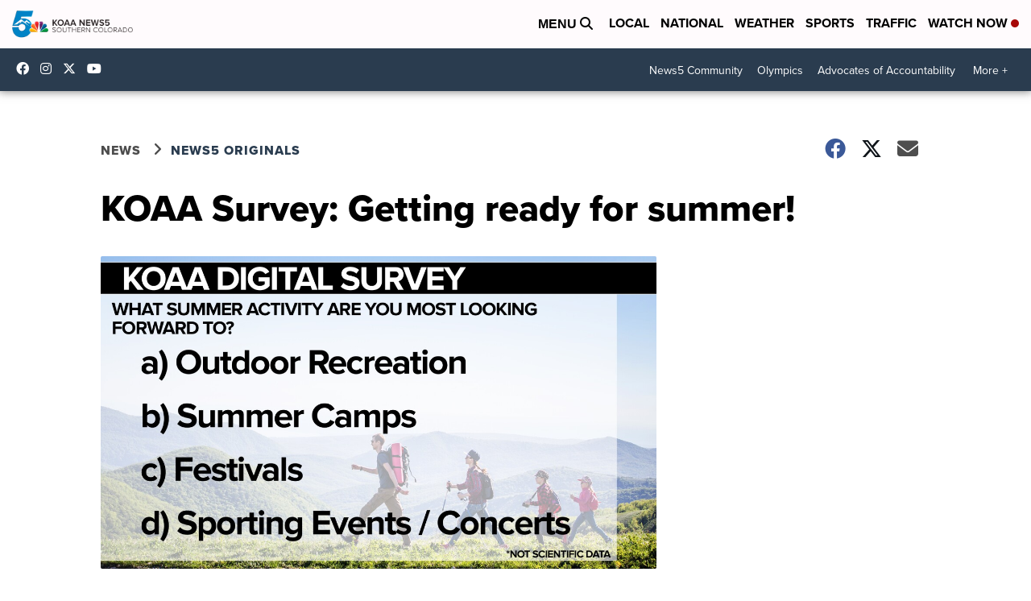

--- FILE ---
content_type: application/javascript; charset=utf-8
request_url: https://fundingchoicesmessages.google.com/f/AGSKWxXwI4oHDL1kpTNi-iDDEJI0ClwkraWn0W5nTiSx7uPA3J62pi6t-cvkU2U9GE9f3E69SIoqL1UJUL43GWrPKR9Y46pQ3q4oTwwnKPMIviLsu7eqKXEAldTbzw2H-JktGEI4Li0xNQ==?fccs=W251bGwsbnVsbCxudWxsLG51bGwsbnVsbCxudWxsLFsxNzY5NjIxNDg2LDc0MjAwMDAwMF0sbnVsbCxudWxsLG51bGwsW251bGwsWzddXSwiaHR0cHM6Ly93d3cua29hYS5jb20vbmV3cy9uZXdzNS1vcmlnaW5hbHMva29hYS1zdXJ2ZXktZ2V0dGluZy1yZWFkeS1mb3Itc3VtbWVyIixudWxsLFtbOCwibzFaUUs5SVh4V00iXSxbOSwiZW4tVVMiXSxbMTksIjIiXSxbMTcsIlswXSJdLFsyNCwiIl0sWzI5LCJmYWxzZSJdXV0
body_size: -215
content:
if (typeof __googlefc.fcKernelManager.run === 'function') {"use strict";this.default_ContributorServingResponseClientJs=this.default_ContributorServingResponseClientJs||{};(function(_){var window=this;
try{
var QH=function(a){this.A=_.t(a)};_.u(QH,_.J);var RH=_.ed(QH);var SH=function(a,b,c){this.B=a;this.params=b;this.j=c;this.l=_.F(this.params,4);this.o=new _.dh(this.B.document,_.O(this.params,3),new _.Qg(_.Qk(this.j)))};SH.prototype.run=function(){if(_.P(this.params,10)){var a=this.o;var b=_.eh(a);b=_.Od(b,4);_.ih(a,b)}a=_.Rk(this.j)?_.be(_.Rk(this.j)):new _.de;_.ee(a,9);_.F(a,4)!==1&&_.G(a,4,this.l===2||this.l===3?1:2);_.Fg(this.params,5)&&(b=_.O(this.params,5),_.hg(a,6,b));return a};var TH=function(){};TH.prototype.run=function(a,b){var c,d;return _.v(function(e){c=RH(b);d=(new SH(a,c,_.A(c,_.Pk,2))).run();return e.return({ia:_.L(d)})})};_.Tk(8,new TH);
}catch(e){_._DumpException(e)}
}).call(this,this.default_ContributorServingResponseClientJs);
// Google Inc.

//# sourceURL=/_/mss/boq-content-ads-contributor/_/js/k=boq-content-ads-contributor.ContributorServingResponseClientJs.en_US.o1ZQK9IXxWM.es5.O/d=1/exm=kernel_loader,loader_js_executable/ed=1/rs=AJlcJMzkWD0vxt1gVcfmiBA6nHi7pe9_aQ/m=web_iab_tcf_v2_signal_executable
__googlefc.fcKernelManager.run('\x5b\x5b\x5b8,\x22\x5bnull,\x5b\x5bnull,null,null,\\\x22https:\/\/fundingchoicesmessages.google.com\/f\/AGSKWxWZq9oUHoK9XVghoHl7I9dQFvwDkU7W-cLi71zXYeUh0h5l1duxN2ain-LYB9nEgQAlRjCHXksUSO3L2OTJJoSpiuCOr7DbWrJ3FPVSDxnEgk0U_QsgDLqXbRwOlbkXkP82DKZofQ\\\\u003d\\\\u003d\\\x22\x5d,null,null,\x5bnull,null,null,\\\x22https:\/\/fundingchoicesmessages.google.com\/el\/AGSKWxVv1IeWL0viNxKHvuoQXW6OGvW6V_IzqMOBkbDwrVVJ9Pi_0s8y_-D-Mf0H2FmCiE06rvopyMOdQ0nndIPM2nUJHQPdkxqBz-A-FimG72NhTcfhL6amf_5vORKIurtVXNGPK64CDw\\\\u003d\\\\u003d\\\x22\x5d,null,\x5bnull,\x5b7\x5d\x5d\x5d,\\\x22koaa.com\\\x22,1,\\\x22en\\\x22,null,null,null,null,1\x5d\x22\x5d\x5d,\x5bnull,null,null,\x22https:\/\/fundingchoicesmessages.google.com\/f\/AGSKWxWRnWQII2P9_Pr5d9H7-H8xi16EhSuvlT_an8N7c8gSSBNkzCc7Ia4nJfIQrLGdoXZM_vDh9jH4x2aCrRHBTPeKZ1E585nBiNJEXp7GVhCoT5Uekux0FC1kkxNS-0kBJap1OuJ9nA\\u003d\\u003d\x22\x5d\x5d');}